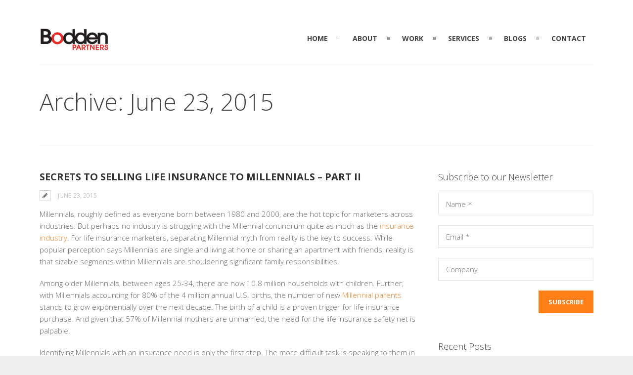

--- FILE ---
content_type: text/html; charset=UTF-8
request_url: http://boddenpartners.com/bp/2015/06/
body_size: 8980
content:
<!DOCTYPE html>
<html lang="en-US">
	<head>

		<meta http-equiv="Content-Type" content="text/html; charset=UTF-8">
		
		<!-- mobile meta tag -->
				
			<meta name="viewport" content="width=device-width, initial-scale=1, maximum-scale=1">
		
		<title>Bodden Partners  &raquo; 2015 &raquo; June</title>
		
		<!-- Custom Favicon -->
					
				
		<link rel="alternate" type="text/xml" title="Bodden Partners RSS 0.92 Feed" href="http://boddenpartners.com/bp/feed/rss/">
		<link rel="alternate" type="application/atom+xml" title="Bodden Partners Atom Feed" href="http://boddenpartners.com/bp/feed/atom/">
		<link rel="alternate" type="application/rss+xml" title="Bodden Partners RSS 2.0 Feed" href="http://boddenpartners.com/bp/feed/">
		<link rel="pingback" href="http://boddenpartners.com/bp/xmlrpc.php">

		<meta name='robots' content='max-image-preview:large' />
<link rel='dns-prefetch' href='//fonts.googleapis.com' />
<link rel='dns-prefetch' href='//s.w.org' />
<link rel="alternate" type="application/rss+xml" title="Bodden Partners &raquo; Feed" href="http://boddenpartners.com/bp/feed/" />
<link rel="alternate" type="application/rss+xml" title="Bodden Partners &raquo; Comments Feed" href="http://boddenpartners.com/bp/comments/feed/" />
		<script type="text/javascript">
			window._wpemojiSettings = {"baseUrl":"https:\/\/s.w.org\/images\/core\/emoji\/13.1.0\/72x72\/","ext":".png","svgUrl":"https:\/\/s.w.org\/images\/core\/emoji\/13.1.0\/svg\/","svgExt":".svg","source":{"concatemoji":"http:\/\/boddenpartners.com\/bp\/wp-includes\/js\/wp-emoji-release.min.js?ver=5.8.12"}};
			!function(e,a,t){var n,r,o,i=a.createElement("canvas"),p=i.getContext&&i.getContext("2d");function s(e,t){var a=String.fromCharCode;p.clearRect(0,0,i.width,i.height),p.fillText(a.apply(this,e),0,0);e=i.toDataURL();return p.clearRect(0,0,i.width,i.height),p.fillText(a.apply(this,t),0,0),e===i.toDataURL()}function c(e){var t=a.createElement("script");t.src=e,t.defer=t.type="text/javascript",a.getElementsByTagName("head")[0].appendChild(t)}for(o=Array("flag","emoji"),t.supports={everything:!0,everythingExceptFlag:!0},r=0;r<o.length;r++)t.supports[o[r]]=function(e){if(!p||!p.fillText)return!1;switch(p.textBaseline="top",p.font="600 32px Arial",e){case"flag":return s([127987,65039,8205,9895,65039],[127987,65039,8203,9895,65039])?!1:!s([55356,56826,55356,56819],[55356,56826,8203,55356,56819])&&!s([55356,57332,56128,56423,56128,56418,56128,56421,56128,56430,56128,56423,56128,56447],[55356,57332,8203,56128,56423,8203,56128,56418,8203,56128,56421,8203,56128,56430,8203,56128,56423,8203,56128,56447]);case"emoji":return!s([10084,65039,8205,55357,56613],[10084,65039,8203,55357,56613])}return!1}(o[r]),t.supports.everything=t.supports.everything&&t.supports[o[r]],"flag"!==o[r]&&(t.supports.everythingExceptFlag=t.supports.everythingExceptFlag&&t.supports[o[r]]);t.supports.everythingExceptFlag=t.supports.everythingExceptFlag&&!t.supports.flag,t.DOMReady=!1,t.readyCallback=function(){t.DOMReady=!0},t.supports.everything||(n=function(){t.readyCallback()},a.addEventListener?(a.addEventListener("DOMContentLoaded",n,!1),e.addEventListener("load",n,!1)):(e.attachEvent("onload",n),a.attachEvent("onreadystatechange",function(){"complete"===a.readyState&&t.readyCallback()})),(n=t.source||{}).concatemoji?c(n.concatemoji):n.wpemoji&&n.twemoji&&(c(n.twemoji),c(n.wpemoji)))}(window,document,window._wpemojiSettings);
		</script>
		<style type="text/css">
img.wp-smiley,
img.emoji {
	display: inline !important;
	border: none !important;
	box-shadow: none !important;
	height: 1em !important;
	width: 1em !important;
	margin: 0 .07em !important;
	vertical-align: -0.1em !important;
	background: none !important;
	padding: 0 !important;
}
</style>
	<link rel='stylesheet' id='wp-block-library-css'  href='http://boddenpartners.com/bp/wp-includes/css/dist/block-library/style.min.css?ver=5.8.12' type='text/css' media='all' />
<link rel='stylesheet' id='contact-form-7-css'  href='http://boddenpartners.com/bp/wp-content/plugins/contact-form-7/includes/css/styles.css?ver=4.3.1' type='text/css' media='all' />
<link rel='stylesheet' id='rs-plugin-settings-css'  href='http://boddenpartners.com/bp/wp-content/plugins/revslider/rs-plugin/css/settings.css?ver=4.6.5' type='text/css' media='all' />
<style id='rs-plugin-settings-inline-css' type='text/css'>
@import url(http://fonts.googleapis.com/css?family=Open+Sans:400,800,300,700,600);.tp-caption.medium_bg_red a{color:#fff;  text-decoration:none}.tp-caption.medium_bg_red a:hover{color:#fff;  text-decoration:underline}.tp-caption.roundedimage img{-webkit-border-radius:300px;  -moz-border-radius:300px;  border-radius:300px}.tp-bullets.simplebullets.navbar{height:35px;  padding:0px 0px}.tp-bullets.simplebullets .bullet{cursor:pointer;  position:relative !important;  background:rgba(0,0,0,0.5) !important;  -webkit-border-radius:10px;  border-radius:10px;  -webkit-box-shadow:none;  -moz-box-shadow:none;  box-shadow:none;  width:6px !important;  height:6px !important;  border:5px solid rgba(0,0,0,0) !important;  display:inline-block;  margin-right:2px !important;  margin-bottom:14px !important;  -webkit-transition:background-color 0.2s,border-color 0.2s;  -moz-transition:background-color 0.2s,border-color 0.2s;  -o-transition:background-color 0.2s,border-color 0.2s;  -ms-transition:background-color 0.2s,border-color 0.2s;  transition:background-color 0.2s,border-color 0.2s;  float:none !important}.tp-bullets.simplebullets .bullet.last{margin-right:0px}.tp-bullets.simplebullets .bullet:hover,.tp-bullets.simplebullets .bullet.selected{-webkit-box-shadow:none;  -moz-box-shadow:none;  box-shadow:none;background:rgba(255,255,255,1) !important;width:6px !important;  height:6px !important;  border:5px solid rgba(0,0,0,1) !important}.tparrows:before{font-family:'revicons';color:#fff;  font-style:normal;  font-weight:normal;  speak:none;  display:inline-block;  text-decoration:inherit;  margin-right:0;  margin-top:9px;  text-align:center;  width:40px;  font-size:20px}.tparrows{cursor:pointer;  background:rgba(0,0,0,0.5) !important;  -webkit-border-radius:5px;  border-radius:5px;  width:40px !important;  height:40px !important}.tparrows:hover{color:#fff}.tp-leftarrow:before{content:'\e824'}.tp-rightarrow:before{content:'\e825'}.tparrows.tp-rightarrow:before{margin-left:1px}.tparrows:hover{background:rgba(0,0,0,1) !important}
</style>
<link rel='stylesheet' id='sfmsb-style-css'  href='http://boddenpartners.com/bp/wp-content/plugins/simple-follow-me-social-buttons-widget/assets/css/style.css?ver=3.3.3' type='text/css' media='all' />
<link rel='stylesheet' id='sfmsb-icons-css'  href='http://boddenpartners.com/bp/wp-content/plugins/simple-follow-me-social-buttons-widget/assets/css/icons.css?ver=3.3.3' type='text/css' media='all' />
<link rel='stylesheet' id='dt-delicious-font-css'  href='http://fonts.googleapis.com/css?family=Open+Sans%3A300italic%2C400%2C300%2C600%2C700%2C800&#038;ver=5.8.12' type='text/css' media='all' />
<link rel='stylesheet' id='dt-default-style-css'  href='http://boddenpartners.com/bp/wp-content/themes/patti/style.css?ver=5.8.12' type='text/css' media='all' />
<style id='dt-default-style-inline-css' type='text/css'>
html body {background: #efefef;}#wrapper {background: #ffffff;}#header {background: #ffffff;}#footer {background: #ffffff;}body { background: #efefef; }
.map-wrapper [id^="google_map_"], .portfolio li a img, .team-member img, .post-masonry a img, .client-item img, iframe{-webkit-filter: grayscale(100%); -moz-filter: grayscale(100%); -ms-filter: grayscale(100%); -o-filter: grayscale(100%); filter: grayscale(100%); filter: url(http://boddenpartners.com/bp/wp-content/themes/patti/images/grayscale.svg#greyscale); filter: gray; }
#header { padding-top: 55px; padding-bottom: 25px;  }
</style>
<link rel='stylesheet' id='dt-prettyphoto-lightbox-css'  href='http://boddenpartners.com/bp/wp-content/themes/patti/css/prettyPhoto.css?ver=5.8.12' type='text/css' media='all' />
<link rel='stylesheet' id='dt-superfish-css'  href='http://boddenpartners.com/bp/wp-content/themes/patti/css/superfish.css?ver=5.8.12' type='text/css' media='all' />
<link rel='stylesheet' id='dt-font-awesome-css'  href='http://boddenpartners.com/bp/wp-content/themes/patti/framework/fonts/font-awesome/css/font-awesome.css?ver=5.8.12' type='text/css' media='all' />
<link rel='stylesheet' id='dt-audioplayer-css'  href='http://boddenpartners.com/bp/wp-content/themes/patti/css/audioplayer.css?ver=5.8.12' type='text/css' media='all' />
<link rel='stylesheet' id='dt-owl-carousel-css'  href='http://boddenpartners.com/bp/wp-content/themes/patti/css/owl.carousel.css?ver=5.8.12' type='text/css' media='all' />
<link rel='stylesheet' id='extend-composer-css'  href='http://boddenpartners.com/bp/wp-content/themes/patti/css/extend-composer.css?ver=5.8.12' type='text/css' media='all' />
<link rel='stylesheet' id='dt-responsive-css'  href='http://boddenpartners.com/bp/wp-content/themes/patti/css/responsive.css?ver=5.8.12' type='text/css' media='all' />
<link rel='stylesheet' id='dt-color-scheme-css'  href='http://boddenpartners.com/bp/wp-content/themes/patti/css/color-schemes/orange.css?ver=5.8.12' type='text/css' media='all' />
<link rel='stylesheet' id='js_composer_custom_css-css'  href='http://boddenpartners.com/bp/wp-content/uploads/js_composer/custom.css?ver=4.3.5' type='text/css' media='screen' />
<link rel='stylesheet' id='redux-google-fonts-css'  href='http://fonts.googleapis.com/css?family=Open+Sans%3A300%2C700&#038;ver=1421087234' type='text/css' media='all' />
<script type='text/javascript' src='http://boddenpartners.com/bp/wp-includes/js/jquery/jquery.min.js?ver=3.6.0' id='jquery-core-js'></script>
<script type='text/javascript' src='http://boddenpartners.com/bp/wp-includes/js/jquery/jquery-migrate.min.js?ver=3.3.2' id='jquery-migrate-js'></script>
<script type='text/javascript' src='http://boddenpartners.com/bp/wp-content/plugins/revslider/rs-plugin/js/jquery.themepunch.tools.min.js?ver=4.6.5' id='tp-tools-js'></script>
<script type='text/javascript' src='http://boddenpartners.com/bp/wp-content/plugins/revslider/rs-plugin/js/jquery.themepunch.revolution.min.js?ver=4.6.5' id='revmin-js'></script>
<script type='text/javascript' src='http://boddenpartners.com/bp/wp-content/plugins/simple-follow-me-social-buttons-widget/assets/js/front-widget.js?ver=3.3.3' id='sfmsb-script-js'></script>
<script type='text/javascript' src='http://boddenpartners.com/bp/wp-content/themes/patti/js/jquery.queryloader2.js?ver=1.0' id='dt-qloader-js'></script>
<script type='text/javascript' id='dt-custom-loader-js-extra'>
/* <![CDATA[ */
var dt_loader = {"bcolor":""};
/* ]]> */
</script>
<script type='text/javascript' src='http://boddenpartners.com/bp/wp-content/themes/patti/js/custom/custom-loader.js?ver=1.0' id='dt-custom-loader-js'></script>
<script type='text/javascript' src='http://boddenpartners.com/bp/wp-content/themes/patti/js/scripts-top.js?ver=5.8.12' id='dt-scripts-top-js'></script>
<script type='text/javascript' src='http://boddenpartners.com/bp/wp-content/themes/patti/js/jquery.nav.js?ver=2.2.0' id='dt-nav-js'></script>
<script type='text/javascript' src='http://boddenpartners.com/bp/wp-content/themes/patti/js/custom/custom-responsive-nav.js?ver=5.8.12' id='dt-custom-responsive-nav-js'></script>
<script type='text/javascript' id='dt-custom-navscroll-js-extra'>
/* <![CDATA[ */
var dt_styles = {"header_bg":"255,255,255","header_scroll_opacity":"90","default_color":"#ffffff","logo_width":"100","logo_height":"35","init_pt":"55","init_pb":"25","scroll_pt":"15","scroll_pb":"15","scrolling_effect":"1"};
/* ]]> */
</script>
<script type='text/javascript' src='http://boddenpartners.com/bp/wp-content/themes/patti/js/custom/custom-navscroll.js?ver=1.0' id='dt-custom-navscroll-js'></script>
<link rel="https://api.w.org/" href="http://boddenpartners.com/bp/wp-json/" /><link rel="EditURI" type="application/rsd+xml" title="RSD" href="http://boddenpartners.com/bp/xmlrpc.php?rsd" />
<link rel="wlwmanifest" type="application/wlwmanifest+xml" href="http://boddenpartners.com/bp/wp-includes/wlwmanifest.xml" /> 
<meta name="generator" content="WordPress 5.8.12" />
		<script type="text/javascript">
			jQuery(document).ready(function() {
				// CUSTOM AJAX CONTENT LOADING FUNCTION
				var ajaxRevslider = function(obj) {
				
					// obj.type : Post Type
					// obj.id : ID of Content to Load
					// obj.aspectratio : The Aspect Ratio of the Container / Media
					// obj.selector : The Container Selector where the Content of Ajax will be injected. It is done via the Essential Grid on Return of Content
					
					var content = "";

					data = {};
					
					data.action = 'revslider_ajax_call_front';
					data.client_action = 'get_slider_html';
					data.token = '3cb07e3f65';
					data.type = obj.type;
					data.id = obj.id;
					data.aspectratio = obj.aspectratio;
					
					// SYNC AJAX REQUEST
					jQuery.ajax({
						type:"post",
						url:"http://boddenpartners.com/bp/wp-admin/admin-ajax.php",
						dataType: 'json',
						data:data,
						async:false,
						success: function(ret, textStatus, XMLHttpRequest) {
							if(ret.success == true)
								content = ret.data;								
						},
						error: function(e) {
							console.log(e);
						}
					});
					
					 // FIRST RETURN THE CONTENT WHEN IT IS LOADED !!
					 return content;						 
				};
				
				// CUSTOM AJAX FUNCTION TO REMOVE THE SLIDER
				var ajaxRemoveRevslider = function(obj) {
					return jQuery(obj.selector+" .rev_slider").revkill();
				};

				// EXTEND THE AJAX CONTENT LOADING TYPES WITH TYPE AND FUNCTION
				var extendessential = setInterval(function() {
					if (jQuery.fn.tpessential != undefined) {
						clearInterval(extendessential);
						if(typeof(jQuery.fn.tpessential.defaults) !== 'undefined') {
							jQuery.fn.tpessential.defaults.ajaxTypes.push({type:"revslider",func:ajaxRevslider,killfunc:ajaxRemoveRevslider,openAnimationSpeed:0.3});   
							// type:  Name of the Post to load via Ajax into the Essential Grid Ajax Container
							// func: the Function Name which is Called once the Item with the Post Type has been clicked
							// killfunc: function to kill in case the Ajax Window going to be removed (before Remove function !
							// openAnimationSpeed: how quick the Ajax Content window should be animated (default is 0.3)
						}
					}
				},30);
			});
		</script>
		<style type="text/css">.recentcomments a{display:inline !important;padding:0 !important;margin:0 !important;}</style><meta name="generator" content="Powered by Visual Composer - drag and drop page builder for WordPress."/>
<!--[if IE 8]><link rel="stylesheet" type="text/css" href="http://boddenpartners.com/bp/wp-content/plugins/js_composer/assets/css/vc-ie8.css" media="screen"><![endif]--><style type="text/css" title="dynamic-css" class="options-output">html body{font-family:"Open Sans";line-height:24px;font-style:normal;color:#686868;font-size:15px;}html ul#mainnav li a{font-family:"Open Sans";line-height:25px;font-style:normal;color:#404040;font-size:14px;}html h1{font-family:"Open Sans";line-height:36px;font-style:normal;color:#444444;font-size:28px;}html h2{font-family:"Open Sans";line-height:32px;font-style:normal;color:#444444;font-size:24px;}html h3{font-family:"Open Sans";line-height:24px;font-style:normal;color:#444444;font-size:18px;}html h4{font-family:"Open Sans";line-height:22px;font-style:normal;color:#444444;font-size:16px;}html h5{font-family:"Open Sans";line-height:20px;font-style:normal;color:#444444;font-size:14px;}html h6{font-family:"Open Sans";line-height:20px;font-style:normal;color:#444444;font-size:13px;}</style>			

	</head>
	
<body class="archive date wpb-js-composer js-comp-ver-4.3.5 vc_responsive">

	<!-- preloader-->
	<div id="qLoverlay"></div>

	
	<header id="header" class="solid-header">

		<div id="grauerbalken"></div>

		<div class="centered-wrapper">
			<div class="percent-one-fourth">
				<div class="logo"><a href="/"><img src="http://boddenpartners.com/bp/wp-content/themes/patti/images/logo.png" alt="Bodden Partners" /></a></div>
				
				
			</div><!--end one-fourth-->
			
				
				<a class="nav-btn "><i class="fa fa-bars"></i></a>
			
			<div class="percent-three-fourth column-last">			

				

											

								

				<nav id="navigation" class="light-header">
					<div class="menu-patti-menu-container"><ul id="mainnav" class="sf-menu"><li id="menu-item-186" class="initial menu-item menu-item-type-custom menu-item-object-custom menu-item-186"><a href="/bp/#home">HOME</a></li>
<li id="menu-item-220" class="menu-item menu-item-type-custom menu-item-object-custom menu-item-220"><a href="/bp/#about">ABOUT</a></li>
<li id="menu-item-221" class="menu-item menu-item-type-custom menu-item-object-custom menu-item-221"><a href="/bp/#work">WORK</a></li>
<li id="menu-item-223" class="menu-item menu-item-type-custom menu-item-object-custom menu-item-223"><a href="/bp/#services">SERVICES</a></li>
<li id="menu-item-222" class="menu-item menu-item-type-custom menu-item-object-custom menu-item-222"><a href="/bp/#blogs">BLOGS</a></li>
<li id="menu-item-224" class="menu-item menu-item-type-custom menu-item-object-custom menu-item-224"><a href="/bp/#contact">CONTACT</a></li>
</ul></div>				</nav><!--end navigation-->				
			
				
			</div><!--end three-fourth-->
			<div class="clear"></div>
		</div><!--end centered-wrapper-->
	</header>		
	
	<div id="wrapper">	
		
	<div class="menu-fixer"></div>
				
	<div class="centered-wrapper">
			<div class="page-title-subtitle">
							
															<h2>Archive: June 23, 2015</h2>

							
		</div>
			</div>	

			
					
	<div class="centered-wrapper">
		<section class="percent-blog begin-content sidebar-right">
					<div class="blog-page">
			
<article id="post-647" class="post post-masonry post-647 type-post status-publish format-standard hentry category-about-us category-consumer-research category-insurance category-millennials">

	
	<div class="post-content">
		<h1 class="masonry-title">
						<a href="http://boddenpartners.com/bp/secrets-to-selling-life-insurance-to-millennials-part-ii/" rel="bookmark" title="Permanent Link to Secrets to Selling Life Insurance to Millennials &#8211; Part II">Secrets to Selling Life Insurance to Millennials &#8211; Part II</a>
					</h1>
		<span class="post-meta">
		<i class="for-sticky fa fa-exclamation"></i><i class="fa fa-pencil"></i>
		<em>June 23, 2015</em>		</span>			
		<div class="clear"></div>
	
		<p>Millennials, roughly defined as everyone born between 1980 and 2000, are the hot topic for marketers across industries. But perhaps no industry is struggling with the Millennial conundrum quite as much as the <a href="http://boddenpartners.com/news/insurance/secrets-of-selling-life-insurance-to-millennials-%E2%80%93-part-i/">insurance industry</a>. For life insurance marketers, separating Millennial myth from reality is the key to success. While popular perception says Millennials are single and living at home or sharing an apartment with friends, reality is that sizable segments within Millennials are shouldering significant family responsibilities.</p>
<p>Among older Millennials, between ages 25-34, there are now 10.8 million households with children. Further, with Millennials accounting for 80% of the 4 million annual U.S. births, the number of new <a href="http://www.millennialmarketing.com/2013/10/the-millennial-generation-becomes-parents/">Millennial parents</a> stands to grow exponentially over the next decade. The birth of a child is a proven trigger for life insurance purchase. And given that 57% of Millennial mothers are unmarried, the need for the life insurance safety net is palpable.</p>
<p>Identifying Millennials with an insurance need is only the first step. The more difficult task is speaking to them in a way that will get them to stop, pay attention and take action. Rather than sitting around a conference room table guessing and experimenting with what will resonate with this audience, Bodden Partners believes the best way to understand any consumer is to listen to them.</p>
<p>We have developed a proprietary, trademarked interviewing technique which we call The SOUL Process. We hold in-depth, one-on-one listening sessions with consumers and potential buyers about their needs as well as their attitudes and reactions to a particular product offering and brand. The ultimate goal of the questioning technique is to get consumers to disclose what they would need you to say and how you would need to say it in order for them to be interested in your product.</p>
<p>Curious about how it works?  Request our<a href="mailto:msilverman@boddenpartners.com?subject=research%20ebook"> free ebook</a> today.</p>
 
			
				</div><!--end post-content-->
	
</article><!-- #post -->			
										
								
						</div>
		</section>
			
		<aside class="percent-sidebar"><div class="widget"><h3>Subscribe to our Newsletter</h3>			<div class="textwidget"><form action="/marketing-life-insurance-to-millennials/db_subs.php" method="post" id="commentform" class="comment-form">
																										
<div class=""><div class="comment-form-author">
<fieldset><input id="name" name="name" placeholder="Name *" value="" size="30" aria-required="true" type="text"></fieldset></div>
</div>
<div class=""><div class="comment-form-email">
<fieldset><input id="email" name="email" value="" size="30" placeholder="Email *" aria-required="true" type="text"></fieldset>
<fieldset><input id="company" name="company" value="" size="30" placeholder="Company " aria-required="false" type="text"></fieldset></div></div>

																	
						<p class="form-submit"><input name="submit" id="submit_my_comment" class="submit button orange" value="Subscribe" type="submit"> 
                      
</p><p style="display: none;">
 </p>					<input value="1448473521449" name="ak_js" id="ak_js" type="hidden"></form></div>
		</div>
		<div class="widget">
		<h3>Recent Posts</h3>
		<ul>
											<li>
					<a href="http://boddenpartners.com/bp/overcoming-todays-association-marketing-challenges/">Overcoming Today’s Association Marketing Challenges</a>
									</li>
											<li>
					<a href="http://boddenpartners.com/bp/good-news-for-life-insurance-marketers/">Good News for Life Insurance Marketers</a>
									</li>
											<li>
					<a href="http://boddenpartners.com/bp/life-insurance-marketing-needs-a-facelift/">Life Insurance Marketing Needs a Facelift</a>
									</li>
											<li>
					<a href="http://boddenpartners.com/bp/the-secret-to-improving-association-member-engagement/">The Secret to Improving Association Member Engagement</a>
									</li>
											<li>
					<a href="http://boddenpartners.com/bp/the-impact-of-wearables-on-the-life-insurance-industry/">The Impact of Wearables on the Life Insurance Industry</a>
									</li>
					</ul>

		</div><div class="widget"><h3>Recent Comments</h3><ul id="recentcomments"></ul></div><div class="widget"><h3>Archives</h3>
			<ul>
					<li><a href='http://boddenpartners.com/bp/2021/08/'>August 2021</a></li>
	<li><a href='http://boddenpartners.com/bp/2021/06/'>June 2021</a></li>
	<li><a href='http://boddenpartners.com/bp/2021/05/'>May 2021</a></li>
	<li><a href='http://boddenpartners.com/bp/2021/04/'>April 2021</a></li>
	<li><a href='http://boddenpartners.com/bp/2020/08/'>August 2020</a></li>
	<li><a href='http://boddenpartners.com/bp/2020/07/'>July 2020</a></li>
	<li><a href='http://boddenpartners.com/bp/2020/06/'>June 2020</a></li>
	<li><a href='http://boddenpartners.com/bp/2020/05/'>May 2020</a></li>
	<li><a href='http://boddenpartners.com/bp/2020/04/'>April 2020</a></li>
	<li><a href='http://boddenpartners.com/bp/2020/03/'>March 2020</a></li>
	<li><a href='http://boddenpartners.com/bp/2020/02/'>February 2020</a></li>
	<li><a href='http://boddenpartners.com/bp/2020/01/'>January 2020</a></li>
	<li><a href='http://boddenpartners.com/bp/2019/12/'>December 2019</a></li>
	<li><a href='http://boddenpartners.com/bp/2019/10/'>October 2019</a></li>
	<li><a href='http://boddenpartners.com/bp/2019/09/'>September 2019</a></li>
	<li><a href='http://boddenpartners.com/bp/2019/03/'>March 2019</a></li>
	<li><a href='http://boddenpartners.com/bp/2019/02/'>February 2019</a></li>
	<li><a href='http://boddenpartners.com/bp/2018/05/'>May 2018</a></li>
	<li><a href='http://boddenpartners.com/bp/2016/05/'>May 2016</a></li>
	<li><a href='http://boddenpartners.com/bp/2016/02/'>February 2016</a></li>
	<li><a href='http://boddenpartners.com/bp/2016/01/'>January 2016</a></li>
	<li><a href='http://boddenpartners.com/bp/2015/10/'>October 2015</a></li>
	<li><a href='http://boddenpartners.com/bp/2015/08/'>August 2015</a></li>
	<li><a href='http://boddenpartners.com/bp/2015/06/' aria-current="page">June 2015</a></li>
	<li><a href='http://boddenpartners.com/bp/2015/05/'>May 2015</a></li>
	<li><a href='http://boddenpartners.com/bp/2015/04/'>April 2015</a></li>
	<li><a href='http://boddenpartners.com/bp/2015/02/'>February 2015</a></li>
	<li><a href='http://boddenpartners.com/bp/2015/01/'>January 2015</a></li>
	<li><a href='http://boddenpartners.com/bp/2014/12/'>December 2014</a></li>
	<li><a href='http://boddenpartners.com/bp/2014/11/'>November 2014</a></li>
			</ul>

			</div><div class="widget"><h3>Categories</h3>
			<ul>
					<li class="cat-item cat-item-52"><a href="http://boddenpartners.com/bp/category/about-us/">About us</a>
</li>
	<li class="cat-item cat-item-2"><a href="http://boddenpartners.com/bp/category/advertising/">Advertising</a>
</li>
	<li class="cat-item cat-item-45"><a href="http://boddenpartners.com/bp/category/associations/">Associations</a>
</li>
	<li class="cat-item cat-item-44"><a href="http://boddenpartners.com/bp/category/baby-boomers/">Baby Boomers</a>
</li>
	<li class="cat-item cat-item-3"><a href="http://boddenpartners.com/bp/category/business/">Business</a>
</li>
	<li class="cat-item cat-item-51"><a href="http://boddenpartners.com/bp/category/consumer-research/">Consumer Research</a>
</li>
	<li class="cat-item cat-item-42"><a href="http://boddenpartners.com/bp/category/direct/">Direct</a>
</li>
	<li class="cat-item cat-item-46"><a href="http://boddenpartners.com/bp/category/event-marketing/">Event Marketing</a>
</li>
	<li class="cat-item cat-item-48"><a href="http://boddenpartners.com/bp/category/healthcare-marketing/">Healthcare Marketing</a>
</li>
	<li class="cat-item cat-item-43"><a href="http://boddenpartners.com/bp/category/insurance/">Insurance</a>
</li>
	<li class="cat-item cat-item-53"><a href="http://boddenpartners.com/bp/category/life-insurance/">Life Insurance</a>
</li>
	<li class="cat-item cat-item-4"><a href="http://boddenpartners.com/bp/category/marketing/">Marketing</a>
</li>
	<li class="cat-item cat-item-5"><a href="http://boddenpartners.com/bp/category/media/">Media</a>
</li>
	<li class="cat-item cat-item-50"><a href="http://boddenpartners.com/bp/category/millennials/">Millennials</a>
</li>
	<li class="cat-item cat-item-1"><a href="http://boddenpartners.com/bp/category/uncategorized/">Uncategorized</a>
</li>
			</ul>

			</div></aside>	</div>

	<footer id="footer">		
	
		<div class="centered-wrapper">
			
	
		</div><!--end centered-wrapper-->
		
		
		<div id="bottomfooter"  >		
			<div class="centered-wrapper">	
				<div class="percent-two-third">
										<p>Copyright &copy; 2020 - Bodden Partners | All Rights Reserved</p>
          <p class="">Unauthorized use and/or duplication of this material without express and written permission from the author and/or owner is strictly prohibited. Citations, excerpts and links may be used, provided that full and clear credit is given to Bodden Partners with appropriate and specific direction to the original content.</p>
									</div><!--end percent-two-third-->

				<div class="percent-one-third column-last">
					<ul id="social">
						<li><a href="http://feeds.feedburner.com/EnvatoNotes" title="rss" class="rss"  target="_blank"><i class="fa fa-rss"></i></a></li><li><a href="http://www.facebook.com/envato" title="facebook" class="facebook"  target="_blank"><i class="fa fa-facebook"></i></a></li><li><a href="http://twitter.com/envato" title="twitter" class="twitter"  target="_blank"><i class="fa fa-twitter"></i></a></li>					
					</ul>				
					
				</div><!--end percent-one-third-->
			</div><!--end centered-wrapper-->				
		</div><!--end bottomfooter-->
		
		<a href="#" class="totop"><i class="fa fa-angle-double-up"></i></a>

	</footer><!--end footer-->	
</div><!--end wrapper-->

	<script type='text/javascript' src='http://boddenpartners.com/bp/wp-content/plugins/contact-form-7/includes/js/jquery.form.min.js?ver=3.51.0-2014.06.20' id='jquery-form-js'></script>
<script type='text/javascript' id='contact-form-7-js-extra'>
/* <![CDATA[ */
var _wpcf7 = {"loaderUrl":"http:\/\/boddenpartners.com\/bp\/wp-content\/plugins\/contact-form-7\/images\/ajax-loader.gif","recaptchaEmpty":"Please verify that you are not a robot.","sending":"Sending ...","cached":"1"};
/* ]]> */
</script>
<script type='text/javascript' src='http://boddenpartners.com/bp/wp-content/plugins/contact-form-7/includes/js/scripts.js?ver=4.3.1' id='contact-form-7-js'></script>
<script type='text/javascript' src='http://boddenpartners.com/bp/wp-content/themes/patti/js/jquery.lazyload.js?ver=1.9.3' id='dt-lazyload-js'></script>
<script type='text/javascript' src='http://boddenpartners.com/bp/wp-content/themes/patti/js/hoverIntent.js?ver=r7' id='dt-hoverintent-js'></script>
<script type='text/javascript' src='http://boddenpartners.com/bp/wp-content/themes/patti/js/scripts-bottom.js?ver=5.8.12' id='dt-scripts-bottom-js'></script>
<script type='text/javascript' src='http://boddenpartners.com/bp/wp-content/themes/patti/js/jquery.isotope.min.js?ver=1.0' id='dt-isotope-js'></script>
<script type='text/javascript' id='dt-custom-isotope-portfolio-js-extra'>
/* <![CDATA[ */
var vals = {"grid_manager":"0","grid_very_wide":"7","grid_wide":"5","grid_normal":"5","grid_small":"5","grid_tablet":"3","grid_phone":"2","grid_gutter_width":"4"};
/* ]]> */
</script>
<script type='text/javascript' src='http://boddenpartners.com/bp/wp-content/themes/patti/js/custom/custom-isotope-portfolio.js?ver=1.0' id='dt-custom-isotope-portfolio-js'></script>
<script type='text/javascript' src='http://boddenpartners.com/bp/wp-content/themes/patti/js/custom/custom-isotope-blog.js?ver=1.0' id='dt-custom-isotope-blog-js'></script>
<script type='text/javascript' id='dt-custom-nav-js-extra'>
/* <![CDATA[ */
var dt_handler = {"curlink":""};
/* ]]> */
</script>
<script type='text/javascript' src='http://boddenpartners.com/bp/wp-content/themes/patti/js/custom/custom-nav.js?ver=1.0' id='dt-custom-nav-js'></script>
<script type='text/javascript' src='http://boddenpartners.com/bp/wp-content/themes/patti/js/retina.min.js?ver=5.8.12' id='dt-retina-js'></script>
<script type='text/javascript' src='http://boddenpartners.com/bp/wp-content/themes/patti/js/custom/custom-social.js?ver=5.8.12' id='dt-social-js'></script>
<script type='text/javascript' src='http://boddenpartners.com/bp/wp-content/themes/patti/js/custom/custom.js?ver=1.0' id='dt-custom-custom-js'></script>
<script type='text/javascript' src='http://boddenpartners.com/bp/wp-includes/js/wp-embed.min.js?ver=5.8.12' id='wp-embed-js'></script>

    <!--[if lt IE 9]>
      <script src="https://oss.maxcdn.com/libs/html5shiv/3.7.0/html5shiv.js"></script>
      <script src="https://oss.maxcdn.com/libs/respond.js/1.4.2/respond.min.js"></script>
    <![endif]-->

<!-- Google Analytics Tracking by Google Analyticator 6.1.1: http://ronaldheft.com/code/analyticator/ -->
<script type="text/javascript">
	var analyticsFileTypes = [''];
	var analyticsEventTracking = 'enabled';
</script>
<script type="text/javascript">
	var _gaq = _gaq || [];
	_gaq.push(['_setAccount', 'UA-7632816-12']);
	_gaq.push(['_trackPageview']);

	(function() {
		var ga = document.createElement('script'); ga.type = 'text/javascript'; ga.async = true;
		ga.src = ('https:' == document.location.protocol ? 'https://ssl' : 'http://www') + '.google-analytics.com/ga.js';
		var s = document.getElementsByTagName('script')[0]; s.parentNode.insertBefore(ga, s);
	})();
</script>
	
<script type="text/javascript">

  var _gaq = _gaq || [];
  _gaq.push(['_setAccount', 'UA-299565-2']);
  _gaq.push(['_trackPageview']);

  (function() {
    var ga = document.createElement('script'); ga.type = 'text/javascript'; ga.async = true;
    ga.src = ('https:' == document.location.protocol ? 'https://ssl' : 'http://www') + '.google-analytics.com/ga.js';
    var s = document.getElementsByTagName('script')[0]; s.parentNode.insertBefore(ga, s);
  })();

</script>
</body> 
</html>

--- FILE ---
content_type: text/javascript
request_url: http://boddenpartners.com/bp/wp-content/themes/patti/js/custom/custom-nav.js?ver=1.0
body_size: 762
content:
function pattinav() {
	
	// Menu Superfish Call //
	jQuery('ul#mainnav').superfish({
		delay: 800,
		speed: 'normal', 
		autoArrows: false,
		animation: {opacity:'show'},   
		animationOut: {opacity:'hide'}
	});		
}

function pattinav_extend() {


	jQuery("ul#mainnav li").css({ "overflow":"visible"});

	jQuery('#mainnav > li > a').wrapInner('<span></span>');	

	jQuery('#mainnav li.external').each(function() {
		jQuery(this).children('a').addClass('external');
		jQuery(this).removeClass('external');
	});


	var navn = jQuery("#navigation");
	jQuery("#navigation a").click(function () {
		if (navn.is(":visible") && navn.hasClass("mobile")) {
			navn.slideUp();
		}
	});		

	jQuery('.home #mainnav li').each(function() { 
		if(jQuery(this).hasClass('section-id')) {
			jQuery(this).addClass('current-menu-item')
		}
	});

	jQuery('#mainnav li').each(function() { 
		if(jQuery(this).hasClass('current-menu-item')) {
			jQuery(this).children('a').removeClass('external')
		}
		else {
			jQuery(this).children('a').addClass('external');
		}
	});

	// initial hello state
	if(jQuery('body').hasClass('home')) {
		jQuery('#mainnav li.initial').addClass('current')
	}

	// highlight on page
	if(!jQuery('body').hasClass('home')) {	
		jQuery('#mainnav li.current-menu-item').addClass('highlighted-state');
		jQuery('#mainnav li.current-menu-parent').addClass('highlighted-state')
	}

	//Scroll Nav
	jQuery('#mainnav').onePageNav({
		currentClass: 'current',
		filter: ':not(.external)',
		scrollOffset: 0
	});		

	// Fixed Element Height
	var headerheight = jQuery('#header').outerHeight();
	jQuery('.menu-fixer').css({'height': headerheight});		

}

jQuery(document).ready(function() {

	pattinav_extend();	
	
	jQuery('.single-portfolio #mainnav a[href*="' + dt_handler.curlink + '"]').parent('li').addClass('current');

});

jQuery(window).load(function() {

	pattinav();	
	
});